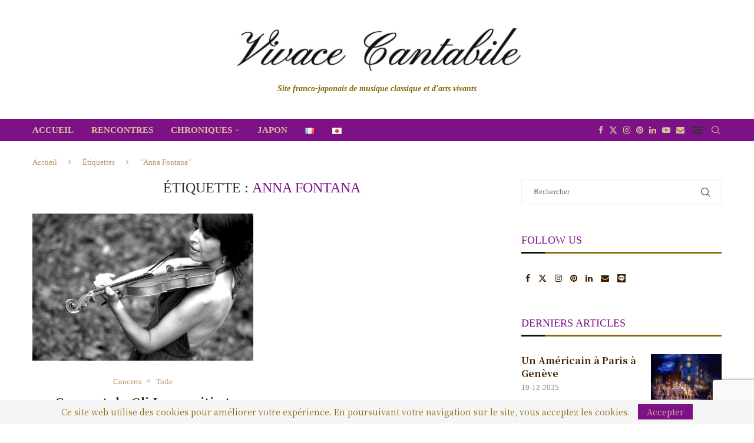

--- FILE ---
content_type: text/html; charset=utf-8
request_url: https://www.google.com/recaptcha/api2/anchor?ar=1&k=6LceakcaAAAAAMx-UETZf1u5QjGxv48iE_9i9yCi&co=aHR0cHM6Ly92aXZhY2UtY2FudGFiaWxlLmNvbTo0NDM.&hl=en&v=N67nZn4AqZkNcbeMu4prBgzg&size=invisible&anchor-ms=20000&execute-ms=30000&cb=1gvl8xesp7u6
body_size: 48513
content:
<!DOCTYPE HTML><html dir="ltr" lang="en"><head><meta http-equiv="Content-Type" content="text/html; charset=UTF-8">
<meta http-equiv="X-UA-Compatible" content="IE=edge">
<title>reCAPTCHA</title>
<style type="text/css">
/* cyrillic-ext */
@font-face {
  font-family: 'Roboto';
  font-style: normal;
  font-weight: 400;
  font-stretch: 100%;
  src: url(//fonts.gstatic.com/s/roboto/v48/KFO7CnqEu92Fr1ME7kSn66aGLdTylUAMa3GUBHMdazTgWw.woff2) format('woff2');
  unicode-range: U+0460-052F, U+1C80-1C8A, U+20B4, U+2DE0-2DFF, U+A640-A69F, U+FE2E-FE2F;
}
/* cyrillic */
@font-face {
  font-family: 'Roboto';
  font-style: normal;
  font-weight: 400;
  font-stretch: 100%;
  src: url(//fonts.gstatic.com/s/roboto/v48/KFO7CnqEu92Fr1ME7kSn66aGLdTylUAMa3iUBHMdazTgWw.woff2) format('woff2');
  unicode-range: U+0301, U+0400-045F, U+0490-0491, U+04B0-04B1, U+2116;
}
/* greek-ext */
@font-face {
  font-family: 'Roboto';
  font-style: normal;
  font-weight: 400;
  font-stretch: 100%;
  src: url(//fonts.gstatic.com/s/roboto/v48/KFO7CnqEu92Fr1ME7kSn66aGLdTylUAMa3CUBHMdazTgWw.woff2) format('woff2');
  unicode-range: U+1F00-1FFF;
}
/* greek */
@font-face {
  font-family: 'Roboto';
  font-style: normal;
  font-weight: 400;
  font-stretch: 100%;
  src: url(//fonts.gstatic.com/s/roboto/v48/KFO7CnqEu92Fr1ME7kSn66aGLdTylUAMa3-UBHMdazTgWw.woff2) format('woff2');
  unicode-range: U+0370-0377, U+037A-037F, U+0384-038A, U+038C, U+038E-03A1, U+03A3-03FF;
}
/* math */
@font-face {
  font-family: 'Roboto';
  font-style: normal;
  font-weight: 400;
  font-stretch: 100%;
  src: url(//fonts.gstatic.com/s/roboto/v48/KFO7CnqEu92Fr1ME7kSn66aGLdTylUAMawCUBHMdazTgWw.woff2) format('woff2');
  unicode-range: U+0302-0303, U+0305, U+0307-0308, U+0310, U+0312, U+0315, U+031A, U+0326-0327, U+032C, U+032F-0330, U+0332-0333, U+0338, U+033A, U+0346, U+034D, U+0391-03A1, U+03A3-03A9, U+03B1-03C9, U+03D1, U+03D5-03D6, U+03F0-03F1, U+03F4-03F5, U+2016-2017, U+2034-2038, U+203C, U+2040, U+2043, U+2047, U+2050, U+2057, U+205F, U+2070-2071, U+2074-208E, U+2090-209C, U+20D0-20DC, U+20E1, U+20E5-20EF, U+2100-2112, U+2114-2115, U+2117-2121, U+2123-214F, U+2190, U+2192, U+2194-21AE, U+21B0-21E5, U+21F1-21F2, U+21F4-2211, U+2213-2214, U+2216-22FF, U+2308-230B, U+2310, U+2319, U+231C-2321, U+2336-237A, U+237C, U+2395, U+239B-23B7, U+23D0, U+23DC-23E1, U+2474-2475, U+25AF, U+25B3, U+25B7, U+25BD, U+25C1, U+25CA, U+25CC, U+25FB, U+266D-266F, U+27C0-27FF, U+2900-2AFF, U+2B0E-2B11, U+2B30-2B4C, U+2BFE, U+3030, U+FF5B, U+FF5D, U+1D400-1D7FF, U+1EE00-1EEFF;
}
/* symbols */
@font-face {
  font-family: 'Roboto';
  font-style: normal;
  font-weight: 400;
  font-stretch: 100%;
  src: url(//fonts.gstatic.com/s/roboto/v48/KFO7CnqEu92Fr1ME7kSn66aGLdTylUAMaxKUBHMdazTgWw.woff2) format('woff2');
  unicode-range: U+0001-000C, U+000E-001F, U+007F-009F, U+20DD-20E0, U+20E2-20E4, U+2150-218F, U+2190, U+2192, U+2194-2199, U+21AF, U+21E6-21F0, U+21F3, U+2218-2219, U+2299, U+22C4-22C6, U+2300-243F, U+2440-244A, U+2460-24FF, U+25A0-27BF, U+2800-28FF, U+2921-2922, U+2981, U+29BF, U+29EB, U+2B00-2BFF, U+4DC0-4DFF, U+FFF9-FFFB, U+10140-1018E, U+10190-1019C, U+101A0, U+101D0-101FD, U+102E0-102FB, U+10E60-10E7E, U+1D2C0-1D2D3, U+1D2E0-1D37F, U+1F000-1F0FF, U+1F100-1F1AD, U+1F1E6-1F1FF, U+1F30D-1F30F, U+1F315, U+1F31C, U+1F31E, U+1F320-1F32C, U+1F336, U+1F378, U+1F37D, U+1F382, U+1F393-1F39F, U+1F3A7-1F3A8, U+1F3AC-1F3AF, U+1F3C2, U+1F3C4-1F3C6, U+1F3CA-1F3CE, U+1F3D4-1F3E0, U+1F3ED, U+1F3F1-1F3F3, U+1F3F5-1F3F7, U+1F408, U+1F415, U+1F41F, U+1F426, U+1F43F, U+1F441-1F442, U+1F444, U+1F446-1F449, U+1F44C-1F44E, U+1F453, U+1F46A, U+1F47D, U+1F4A3, U+1F4B0, U+1F4B3, U+1F4B9, U+1F4BB, U+1F4BF, U+1F4C8-1F4CB, U+1F4D6, U+1F4DA, U+1F4DF, U+1F4E3-1F4E6, U+1F4EA-1F4ED, U+1F4F7, U+1F4F9-1F4FB, U+1F4FD-1F4FE, U+1F503, U+1F507-1F50B, U+1F50D, U+1F512-1F513, U+1F53E-1F54A, U+1F54F-1F5FA, U+1F610, U+1F650-1F67F, U+1F687, U+1F68D, U+1F691, U+1F694, U+1F698, U+1F6AD, U+1F6B2, U+1F6B9-1F6BA, U+1F6BC, U+1F6C6-1F6CF, U+1F6D3-1F6D7, U+1F6E0-1F6EA, U+1F6F0-1F6F3, U+1F6F7-1F6FC, U+1F700-1F7FF, U+1F800-1F80B, U+1F810-1F847, U+1F850-1F859, U+1F860-1F887, U+1F890-1F8AD, U+1F8B0-1F8BB, U+1F8C0-1F8C1, U+1F900-1F90B, U+1F93B, U+1F946, U+1F984, U+1F996, U+1F9E9, U+1FA00-1FA6F, U+1FA70-1FA7C, U+1FA80-1FA89, U+1FA8F-1FAC6, U+1FACE-1FADC, U+1FADF-1FAE9, U+1FAF0-1FAF8, U+1FB00-1FBFF;
}
/* vietnamese */
@font-face {
  font-family: 'Roboto';
  font-style: normal;
  font-weight: 400;
  font-stretch: 100%;
  src: url(//fonts.gstatic.com/s/roboto/v48/KFO7CnqEu92Fr1ME7kSn66aGLdTylUAMa3OUBHMdazTgWw.woff2) format('woff2');
  unicode-range: U+0102-0103, U+0110-0111, U+0128-0129, U+0168-0169, U+01A0-01A1, U+01AF-01B0, U+0300-0301, U+0303-0304, U+0308-0309, U+0323, U+0329, U+1EA0-1EF9, U+20AB;
}
/* latin-ext */
@font-face {
  font-family: 'Roboto';
  font-style: normal;
  font-weight: 400;
  font-stretch: 100%;
  src: url(//fonts.gstatic.com/s/roboto/v48/KFO7CnqEu92Fr1ME7kSn66aGLdTylUAMa3KUBHMdazTgWw.woff2) format('woff2');
  unicode-range: U+0100-02BA, U+02BD-02C5, U+02C7-02CC, U+02CE-02D7, U+02DD-02FF, U+0304, U+0308, U+0329, U+1D00-1DBF, U+1E00-1E9F, U+1EF2-1EFF, U+2020, U+20A0-20AB, U+20AD-20C0, U+2113, U+2C60-2C7F, U+A720-A7FF;
}
/* latin */
@font-face {
  font-family: 'Roboto';
  font-style: normal;
  font-weight: 400;
  font-stretch: 100%;
  src: url(//fonts.gstatic.com/s/roboto/v48/KFO7CnqEu92Fr1ME7kSn66aGLdTylUAMa3yUBHMdazQ.woff2) format('woff2');
  unicode-range: U+0000-00FF, U+0131, U+0152-0153, U+02BB-02BC, U+02C6, U+02DA, U+02DC, U+0304, U+0308, U+0329, U+2000-206F, U+20AC, U+2122, U+2191, U+2193, U+2212, U+2215, U+FEFF, U+FFFD;
}
/* cyrillic-ext */
@font-face {
  font-family: 'Roboto';
  font-style: normal;
  font-weight: 500;
  font-stretch: 100%;
  src: url(//fonts.gstatic.com/s/roboto/v48/KFO7CnqEu92Fr1ME7kSn66aGLdTylUAMa3GUBHMdazTgWw.woff2) format('woff2');
  unicode-range: U+0460-052F, U+1C80-1C8A, U+20B4, U+2DE0-2DFF, U+A640-A69F, U+FE2E-FE2F;
}
/* cyrillic */
@font-face {
  font-family: 'Roboto';
  font-style: normal;
  font-weight: 500;
  font-stretch: 100%;
  src: url(//fonts.gstatic.com/s/roboto/v48/KFO7CnqEu92Fr1ME7kSn66aGLdTylUAMa3iUBHMdazTgWw.woff2) format('woff2');
  unicode-range: U+0301, U+0400-045F, U+0490-0491, U+04B0-04B1, U+2116;
}
/* greek-ext */
@font-face {
  font-family: 'Roboto';
  font-style: normal;
  font-weight: 500;
  font-stretch: 100%;
  src: url(//fonts.gstatic.com/s/roboto/v48/KFO7CnqEu92Fr1ME7kSn66aGLdTylUAMa3CUBHMdazTgWw.woff2) format('woff2');
  unicode-range: U+1F00-1FFF;
}
/* greek */
@font-face {
  font-family: 'Roboto';
  font-style: normal;
  font-weight: 500;
  font-stretch: 100%;
  src: url(//fonts.gstatic.com/s/roboto/v48/KFO7CnqEu92Fr1ME7kSn66aGLdTylUAMa3-UBHMdazTgWw.woff2) format('woff2');
  unicode-range: U+0370-0377, U+037A-037F, U+0384-038A, U+038C, U+038E-03A1, U+03A3-03FF;
}
/* math */
@font-face {
  font-family: 'Roboto';
  font-style: normal;
  font-weight: 500;
  font-stretch: 100%;
  src: url(//fonts.gstatic.com/s/roboto/v48/KFO7CnqEu92Fr1ME7kSn66aGLdTylUAMawCUBHMdazTgWw.woff2) format('woff2');
  unicode-range: U+0302-0303, U+0305, U+0307-0308, U+0310, U+0312, U+0315, U+031A, U+0326-0327, U+032C, U+032F-0330, U+0332-0333, U+0338, U+033A, U+0346, U+034D, U+0391-03A1, U+03A3-03A9, U+03B1-03C9, U+03D1, U+03D5-03D6, U+03F0-03F1, U+03F4-03F5, U+2016-2017, U+2034-2038, U+203C, U+2040, U+2043, U+2047, U+2050, U+2057, U+205F, U+2070-2071, U+2074-208E, U+2090-209C, U+20D0-20DC, U+20E1, U+20E5-20EF, U+2100-2112, U+2114-2115, U+2117-2121, U+2123-214F, U+2190, U+2192, U+2194-21AE, U+21B0-21E5, U+21F1-21F2, U+21F4-2211, U+2213-2214, U+2216-22FF, U+2308-230B, U+2310, U+2319, U+231C-2321, U+2336-237A, U+237C, U+2395, U+239B-23B7, U+23D0, U+23DC-23E1, U+2474-2475, U+25AF, U+25B3, U+25B7, U+25BD, U+25C1, U+25CA, U+25CC, U+25FB, U+266D-266F, U+27C0-27FF, U+2900-2AFF, U+2B0E-2B11, U+2B30-2B4C, U+2BFE, U+3030, U+FF5B, U+FF5D, U+1D400-1D7FF, U+1EE00-1EEFF;
}
/* symbols */
@font-face {
  font-family: 'Roboto';
  font-style: normal;
  font-weight: 500;
  font-stretch: 100%;
  src: url(//fonts.gstatic.com/s/roboto/v48/KFO7CnqEu92Fr1ME7kSn66aGLdTylUAMaxKUBHMdazTgWw.woff2) format('woff2');
  unicode-range: U+0001-000C, U+000E-001F, U+007F-009F, U+20DD-20E0, U+20E2-20E4, U+2150-218F, U+2190, U+2192, U+2194-2199, U+21AF, U+21E6-21F0, U+21F3, U+2218-2219, U+2299, U+22C4-22C6, U+2300-243F, U+2440-244A, U+2460-24FF, U+25A0-27BF, U+2800-28FF, U+2921-2922, U+2981, U+29BF, U+29EB, U+2B00-2BFF, U+4DC0-4DFF, U+FFF9-FFFB, U+10140-1018E, U+10190-1019C, U+101A0, U+101D0-101FD, U+102E0-102FB, U+10E60-10E7E, U+1D2C0-1D2D3, U+1D2E0-1D37F, U+1F000-1F0FF, U+1F100-1F1AD, U+1F1E6-1F1FF, U+1F30D-1F30F, U+1F315, U+1F31C, U+1F31E, U+1F320-1F32C, U+1F336, U+1F378, U+1F37D, U+1F382, U+1F393-1F39F, U+1F3A7-1F3A8, U+1F3AC-1F3AF, U+1F3C2, U+1F3C4-1F3C6, U+1F3CA-1F3CE, U+1F3D4-1F3E0, U+1F3ED, U+1F3F1-1F3F3, U+1F3F5-1F3F7, U+1F408, U+1F415, U+1F41F, U+1F426, U+1F43F, U+1F441-1F442, U+1F444, U+1F446-1F449, U+1F44C-1F44E, U+1F453, U+1F46A, U+1F47D, U+1F4A3, U+1F4B0, U+1F4B3, U+1F4B9, U+1F4BB, U+1F4BF, U+1F4C8-1F4CB, U+1F4D6, U+1F4DA, U+1F4DF, U+1F4E3-1F4E6, U+1F4EA-1F4ED, U+1F4F7, U+1F4F9-1F4FB, U+1F4FD-1F4FE, U+1F503, U+1F507-1F50B, U+1F50D, U+1F512-1F513, U+1F53E-1F54A, U+1F54F-1F5FA, U+1F610, U+1F650-1F67F, U+1F687, U+1F68D, U+1F691, U+1F694, U+1F698, U+1F6AD, U+1F6B2, U+1F6B9-1F6BA, U+1F6BC, U+1F6C6-1F6CF, U+1F6D3-1F6D7, U+1F6E0-1F6EA, U+1F6F0-1F6F3, U+1F6F7-1F6FC, U+1F700-1F7FF, U+1F800-1F80B, U+1F810-1F847, U+1F850-1F859, U+1F860-1F887, U+1F890-1F8AD, U+1F8B0-1F8BB, U+1F8C0-1F8C1, U+1F900-1F90B, U+1F93B, U+1F946, U+1F984, U+1F996, U+1F9E9, U+1FA00-1FA6F, U+1FA70-1FA7C, U+1FA80-1FA89, U+1FA8F-1FAC6, U+1FACE-1FADC, U+1FADF-1FAE9, U+1FAF0-1FAF8, U+1FB00-1FBFF;
}
/* vietnamese */
@font-face {
  font-family: 'Roboto';
  font-style: normal;
  font-weight: 500;
  font-stretch: 100%;
  src: url(//fonts.gstatic.com/s/roboto/v48/KFO7CnqEu92Fr1ME7kSn66aGLdTylUAMa3OUBHMdazTgWw.woff2) format('woff2');
  unicode-range: U+0102-0103, U+0110-0111, U+0128-0129, U+0168-0169, U+01A0-01A1, U+01AF-01B0, U+0300-0301, U+0303-0304, U+0308-0309, U+0323, U+0329, U+1EA0-1EF9, U+20AB;
}
/* latin-ext */
@font-face {
  font-family: 'Roboto';
  font-style: normal;
  font-weight: 500;
  font-stretch: 100%;
  src: url(//fonts.gstatic.com/s/roboto/v48/KFO7CnqEu92Fr1ME7kSn66aGLdTylUAMa3KUBHMdazTgWw.woff2) format('woff2');
  unicode-range: U+0100-02BA, U+02BD-02C5, U+02C7-02CC, U+02CE-02D7, U+02DD-02FF, U+0304, U+0308, U+0329, U+1D00-1DBF, U+1E00-1E9F, U+1EF2-1EFF, U+2020, U+20A0-20AB, U+20AD-20C0, U+2113, U+2C60-2C7F, U+A720-A7FF;
}
/* latin */
@font-face {
  font-family: 'Roboto';
  font-style: normal;
  font-weight: 500;
  font-stretch: 100%;
  src: url(//fonts.gstatic.com/s/roboto/v48/KFO7CnqEu92Fr1ME7kSn66aGLdTylUAMa3yUBHMdazQ.woff2) format('woff2');
  unicode-range: U+0000-00FF, U+0131, U+0152-0153, U+02BB-02BC, U+02C6, U+02DA, U+02DC, U+0304, U+0308, U+0329, U+2000-206F, U+20AC, U+2122, U+2191, U+2193, U+2212, U+2215, U+FEFF, U+FFFD;
}
/* cyrillic-ext */
@font-face {
  font-family: 'Roboto';
  font-style: normal;
  font-weight: 900;
  font-stretch: 100%;
  src: url(//fonts.gstatic.com/s/roboto/v48/KFO7CnqEu92Fr1ME7kSn66aGLdTylUAMa3GUBHMdazTgWw.woff2) format('woff2');
  unicode-range: U+0460-052F, U+1C80-1C8A, U+20B4, U+2DE0-2DFF, U+A640-A69F, U+FE2E-FE2F;
}
/* cyrillic */
@font-face {
  font-family: 'Roboto';
  font-style: normal;
  font-weight: 900;
  font-stretch: 100%;
  src: url(//fonts.gstatic.com/s/roboto/v48/KFO7CnqEu92Fr1ME7kSn66aGLdTylUAMa3iUBHMdazTgWw.woff2) format('woff2');
  unicode-range: U+0301, U+0400-045F, U+0490-0491, U+04B0-04B1, U+2116;
}
/* greek-ext */
@font-face {
  font-family: 'Roboto';
  font-style: normal;
  font-weight: 900;
  font-stretch: 100%;
  src: url(//fonts.gstatic.com/s/roboto/v48/KFO7CnqEu92Fr1ME7kSn66aGLdTylUAMa3CUBHMdazTgWw.woff2) format('woff2');
  unicode-range: U+1F00-1FFF;
}
/* greek */
@font-face {
  font-family: 'Roboto';
  font-style: normal;
  font-weight: 900;
  font-stretch: 100%;
  src: url(//fonts.gstatic.com/s/roboto/v48/KFO7CnqEu92Fr1ME7kSn66aGLdTylUAMa3-UBHMdazTgWw.woff2) format('woff2');
  unicode-range: U+0370-0377, U+037A-037F, U+0384-038A, U+038C, U+038E-03A1, U+03A3-03FF;
}
/* math */
@font-face {
  font-family: 'Roboto';
  font-style: normal;
  font-weight: 900;
  font-stretch: 100%;
  src: url(//fonts.gstatic.com/s/roboto/v48/KFO7CnqEu92Fr1ME7kSn66aGLdTylUAMawCUBHMdazTgWw.woff2) format('woff2');
  unicode-range: U+0302-0303, U+0305, U+0307-0308, U+0310, U+0312, U+0315, U+031A, U+0326-0327, U+032C, U+032F-0330, U+0332-0333, U+0338, U+033A, U+0346, U+034D, U+0391-03A1, U+03A3-03A9, U+03B1-03C9, U+03D1, U+03D5-03D6, U+03F0-03F1, U+03F4-03F5, U+2016-2017, U+2034-2038, U+203C, U+2040, U+2043, U+2047, U+2050, U+2057, U+205F, U+2070-2071, U+2074-208E, U+2090-209C, U+20D0-20DC, U+20E1, U+20E5-20EF, U+2100-2112, U+2114-2115, U+2117-2121, U+2123-214F, U+2190, U+2192, U+2194-21AE, U+21B0-21E5, U+21F1-21F2, U+21F4-2211, U+2213-2214, U+2216-22FF, U+2308-230B, U+2310, U+2319, U+231C-2321, U+2336-237A, U+237C, U+2395, U+239B-23B7, U+23D0, U+23DC-23E1, U+2474-2475, U+25AF, U+25B3, U+25B7, U+25BD, U+25C1, U+25CA, U+25CC, U+25FB, U+266D-266F, U+27C0-27FF, U+2900-2AFF, U+2B0E-2B11, U+2B30-2B4C, U+2BFE, U+3030, U+FF5B, U+FF5D, U+1D400-1D7FF, U+1EE00-1EEFF;
}
/* symbols */
@font-face {
  font-family: 'Roboto';
  font-style: normal;
  font-weight: 900;
  font-stretch: 100%;
  src: url(//fonts.gstatic.com/s/roboto/v48/KFO7CnqEu92Fr1ME7kSn66aGLdTylUAMaxKUBHMdazTgWw.woff2) format('woff2');
  unicode-range: U+0001-000C, U+000E-001F, U+007F-009F, U+20DD-20E0, U+20E2-20E4, U+2150-218F, U+2190, U+2192, U+2194-2199, U+21AF, U+21E6-21F0, U+21F3, U+2218-2219, U+2299, U+22C4-22C6, U+2300-243F, U+2440-244A, U+2460-24FF, U+25A0-27BF, U+2800-28FF, U+2921-2922, U+2981, U+29BF, U+29EB, U+2B00-2BFF, U+4DC0-4DFF, U+FFF9-FFFB, U+10140-1018E, U+10190-1019C, U+101A0, U+101D0-101FD, U+102E0-102FB, U+10E60-10E7E, U+1D2C0-1D2D3, U+1D2E0-1D37F, U+1F000-1F0FF, U+1F100-1F1AD, U+1F1E6-1F1FF, U+1F30D-1F30F, U+1F315, U+1F31C, U+1F31E, U+1F320-1F32C, U+1F336, U+1F378, U+1F37D, U+1F382, U+1F393-1F39F, U+1F3A7-1F3A8, U+1F3AC-1F3AF, U+1F3C2, U+1F3C4-1F3C6, U+1F3CA-1F3CE, U+1F3D4-1F3E0, U+1F3ED, U+1F3F1-1F3F3, U+1F3F5-1F3F7, U+1F408, U+1F415, U+1F41F, U+1F426, U+1F43F, U+1F441-1F442, U+1F444, U+1F446-1F449, U+1F44C-1F44E, U+1F453, U+1F46A, U+1F47D, U+1F4A3, U+1F4B0, U+1F4B3, U+1F4B9, U+1F4BB, U+1F4BF, U+1F4C8-1F4CB, U+1F4D6, U+1F4DA, U+1F4DF, U+1F4E3-1F4E6, U+1F4EA-1F4ED, U+1F4F7, U+1F4F9-1F4FB, U+1F4FD-1F4FE, U+1F503, U+1F507-1F50B, U+1F50D, U+1F512-1F513, U+1F53E-1F54A, U+1F54F-1F5FA, U+1F610, U+1F650-1F67F, U+1F687, U+1F68D, U+1F691, U+1F694, U+1F698, U+1F6AD, U+1F6B2, U+1F6B9-1F6BA, U+1F6BC, U+1F6C6-1F6CF, U+1F6D3-1F6D7, U+1F6E0-1F6EA, U+1F6F0-1F6F3, U+1F6F7-1F6FC, U+1F700-1F7FF, U+1F800-1F80B, U+1F810-1F847, U+1F850-1F859, U+1F860-1F887, U+1F890-1F8AD, U+1F8B0-1F8BB, U+1F8C0-1F8C1, U+1F900-1F90B, U+1F93B, U+1F946, U+1F984, U+1F996, U+1F9E9, U+1FA00-1FA6F, U+1FA70-1FA7C, U+1FA80-1FA89, U+1FA8F-1FAC6, U+1FACE-1FADC, U+1FADF-1FAE9, U+1FAF0-1FAF8, U+1FB00-1FBFF;
}
/* vietnamese */
@font-face {
  font-family: 'Roboto';
  font-style: normal;
  font-weight: 900;
  font-stretch: 100%;
  src: url(//fonts.gstatic.com/s/roboto/v48/KFO7CnqEu92Fr1ME7kSn66aGLdTylUAMa3OUBHMdazTgWw.woff2) format('woff2');
  unicode-range: U+0102-0103, U+0110-0111, U+0128-0129, U+0168-0169, U+01A0-01A1, U+01AF-01B0, U+0300-0301, U+0303-0304, U+0308-0309, U+0323, U+0329, U+1EA0-1EF9, U+20AB;
}
/* latin-ext */
@font-face {
  font-family: 'Roboto';
  font-style: normal;
  font-weight: 900;
  font-stretch: 100%;
  src: url(//fonts.gstatic.com/s/roboto/v48/KFO7CnqEu92Fr1ME7kSn66aGLdTylUAMa3KUBHMdazTgWw.woff2) format('woff2');
  unicode-range: U+0100-02BA, U+02BD-02C5, U+02C7-02CC, U+02CE-02D7, U+02DD-02FF, U+0304, U+0308, U+0329, U+1D00-1DBF, U+1E00-1E9F, U+1EF2-1EFF, U+2020, U+20A0-20AB, U+20AD-20C0, U+2113, U+2C60-2C7F, U+A720-A7FF;
}
/* latin */
@font-face {
  font-family: 'Roboto';
  font-style: normal;
  font-weight: 900;
  font-stretch: 100%;
  src: url(//fonts.gstatic.com/s/roboto/v48/KFO7CnqEu92Fr1ME7kSn66aGLdTylUAMa3yUBHMdazQ.woff2) format('woff2');
  unicode-range: U+0000-00FF, U+0131, U+0152-0153, U+02BB-02BC, U+02C6, U+02DA, U+02DC, U+0304, U+0308, U+0329, U+2000-206F, U+20AC, U+2122, U+2191, U+2193, U+2212, U+2215, U+FEFF, U+FFFD;
}

</style>
<link rel="stylesheet" type="text/css" href="https://www.gstatic.com/recaptcha/releases/N67nZn4AqZkNcbeMu4prBgzg/styles__ltr.css">
<script nonce="EVySw5v10XOGSpsB1YdwJw" type="text/javascript">window['__recaptcha_api'] = 'https://www.google.com/recaptcha/api2/';</script>
<script type="text/javascript" src="https://www.gstatic.com/recaptcha/releases/N67nZn4AqZkNcbeMu4prBgzg/recaptcha__en.js" nonce="EVySw5v10XOGSpsB1YdwJw">
      
    </script></head>
<body><div id="rc-anchor-alert" class="rc-anchor-alert"></div>
<input type="hidden" id="recaptcha-token" value="[base64]">
<script type="text/javascript" nonce="EVySw5v10XOGSpsB1YdwJw">
      recaptcha.anchor.Main.init("[\x22ainput\x22,[\x22bgdata\x22,\x22\x22,\[base64]/[base64]/[base64]/[base64]/[base64]/[base64]/KGcoTywyNTMsTy5PKSxVRyhPLEMpKTpnKE8sMjUzLEMpLE8pKSxsKSksTykpfSxieT1mdW5jdGlvbihDLE8sdSxsKXtmb3IobD0odT1SKEMpLDApO08+MDtPLS0pbD1sPDw4fFooQyk7ZyhDLHUsbCl9LFVHPWZ1bmN0aW9uKEMsTyl7Qy5pLmxlbmd0aD4xMDQ/[base64]/[base64]/[base64]/[base64]/[base64]/[base64]/[base64]\\u003d\x22,\[base64]\x22,\x22wrVvei0ow4wuw4zDlMOuC8Obw7rCgBDDg2EiWlHDnMKUNDtiw4XCrTfCqcKPwoQBQQvDmMO8C0nCr8O1JnQ/fcK8S8Oiw6ByRUzDpMOMw7DDpSbClsOlfsKIYsKxYMOwQhM9BsKrwqrDr1sVwqkICm7DswrDvz/[base64]/Dh8OUwo7Cl8KqwqHDjcOvV8KPwqoDUMKpw4MZwqfChwAvwpRmw4rDizLDohQVB8OEAsOwTylcwp0aaMK/KMO5eSFlFn7DrjnDlkTCoAHDo8OsYMOWwo3DqjBWwpMtfcKiEQfCm8Okw4RQaH9xw7Igw4ZcYMO8wosIIkvDhyQ2wqVvwrQ0a2Epw6nDqMOcR3/[base64]/DgsOxHsKPOMO8w4/[base64]/Dq8K1wrpyw6d/w4cqw7Q6Ow/CrBfDmVMjw5HCuyBCC8OOwpEgwp5tGMKbw6zCmMOyPsK9woXDqA3Cmh3CjDbDlsKYASUuwp1hWXI8wpTDono8GBvCk8K9K8KXNUfDvMOER8OWaMKmQ2rDvCXCrMOfd0smWcOAc8KRwpTDoX/Ds2Y3wqrDhMO6bcOhw53CvlnDicODw67Dq8OHC8OYwpDDkiVjw6tqAMKDw7DDgVJEW1/[base64]/CrcK0w6/DqEltURB+w6hrBEAFRHXDk8K3woNAfV9+VXENwojCvnfDjUPDtj7CvBHCsMKRHjAIw7LDvzVsw4nCo8OwJA3DqcOiWsKUwopPasK8w5p7KC3CsGnDglTDtm9xwohUw6QLUcKfw5cIwptiCQtgw4vCgx/DuXYcw4hcfBnCtcK2cHQFw6M2e8O8dMOMwrvDr8KdVUtJwpofwrg/LMOYw5YbHsKTw659TcKNwrNpacOSwrJ/CcKgGsKAPcO5I8OlQcOaCQfCgsKew4pnwobDkhPCpHjCksKJwq8MQ3xyD0XCucKXwqLDqB7Dk8KxPMKeHg4dRMKZwr0AH8O7w40nQsOtw4Yfc8OZOMOew74JL8K5KcOpwqDCrSgvw408dzrDv0nCkMOewrnDokJYBDLDusORwqYBw4jCk8OLw5zCuH/ClDtuGVsMDsOAwoJXYsOPw7rCssKdOcKDA8KNw7F/wpnDvgXCmMO2cygmIBbCr8KrVsOcw7fDpMKqb1HCvB/DpBlkw5LDksKvw74BwpPDjlzDpVzCgwdXTScsL8KvDcO6RMOLwqIFwo4kJk7DlE8ww7FXIkHDrMOFwqNfYMKLwpIaf2sUwpxyw6IvEsOff0fCm3YYKMKUIQoRN8K7wogrwobDssOcD3PDviDCjk/Do8K4N1jCn8OSwrXCp1zCrcOswobDkTRYw4TDmsOrFQV+wp4ew7wdISDDpXp/[base64]/Ds8OHZl1LBMKGwrTCnMK4w6zDuMOqwrPDicOBw4vCk3h9T8KcwrMNVwknw4LDoizDjcOYw43DvMOLRMOowpHCvMO5wq/CggJ4wqkxdcONwoN4wrZlw77DucOnCGnCp0vDjXVHw4FXS8OPwpDDu8K4VsONw6jCusKxw5tkFi/DrsK8wqjCt8OTan7Dpl8swrnDoC0Hw6zCiX/Ci29XZkJiXsOMYgdlVH/DoGHCqMOhwqnCiMObVFzClEHCjgw/VzHDlsOSw6prw590wphMwoRTRTPCjFfDsMOQYMOSPMOucRUPwqLCilEkw6jCrHvCgMOCFcOnZQzCs8Ojwq/ClMKqw7QBw5PCosOuwqDCkFRfwq96GXnDkcKSw43Cv8KHcwIhNz0+wq8hfMKnw5JMCcO/wp/Dg8OXwpjDjsKMw5tpw7rCpcO2w7hWw6hFwrTCqzAQecO+ZENEwp/DvcOUwp5Xw4Qfw5TDpToCacO+D8KYHRw9SVsrPX0TdifCjCHDnSTCoMKmwrkCw5vDuMK7W3A/aDxBwrFXIcO/woPDucOiwp5dfsKVw6gCU8OmwqU4UMOTP1rChMKMXSHCtcO7aXAlD8Odw4tqdA9YL3/CtMOPQ0lVCT3CnERow57CrA1owqzCnhfDoCZdw5zCscO6fznDh8OpZsKCw59LeMOswpdZw4ZNwrfChcOCwoYKOQzDusOmNW9DwpLCsAdiNcOmOD7DqXETYx3DusKiZ3jCk8OYw6Z7wqrCu8KeBMO/fHLDoMKKfy97BgA6ecOvYWUJw4ojDcOsw63DlE9AMDHDrw/CpTwwecKSwoZ5fXE3YSnCisK5w6ofKsKqJ8OpZQZTw5tYwqvCuTvCocKGw4XDtcKyw7PDvhwSwp/CnEtuwqPDrMKYQsKNw5bCtsKcexLDtsKkV8OzCMKtw5cvP8OgeHDDlsKHEw/DnsO9wqrChsOlNMKow6XDjl7CncOnUcKYwqQhKS3DgMOCFMOhwrNnwqtEw6wrMMKFTElQwr5xwq8gNsKgw5zDoUMDOMOSbyxZwrXDhMOowrJGw64Zw7ITwrHCtsK6acOUT8OOwpB8w7rCrlbCnMKCGyIvE8ORBcKRDWELbD7CmsO+TMO/[base64]/CmcK4wqbDvMOAwoHCtMKEfcORAMOzXsOew75Qwpdtw7drw7LCjsObw6gjZsOsYVDCpynClibCqcKuwrfChSrCnMK3bmhrYi3DpW/Dj8OzGsKYSn3CuMOhX3Mzb8Ofe0HCosOpPsODw4tKYGE9w6XDhMKHwobDlgUbwq/DrsKYFcK+OsOnXBrDt25nVCvDgWvCjSTDmSwNwrtqOsO9w6JaE8OtcsK1BMOdwrFKOjXDnMKZw4BOa8O0wqp5wrnCvj1Yw5/DrRdHIX1dFFzCj8K/wrVuwqbDqMOYw5l/w4nDp1Etw5cXccKDesOsRcKTwonCn8K4JUfCg088woI3wr8XwpsVwpp2HcO6w7/CjRQvMMOtI0TDlcK0MznDlUlndWzDlSzDh2jDuMKEwp5AwoJKFi/DnCZSwobDncKBw4dNWMKoJzLDtDzDjcOdw6IZNsOtw7FrVMOEw6zCocKyw43DmcKwwp9wwpA0HcO/wrwPwrHCrDpcEcO7w4XCuQp2wr/Cq8OhODAZwrxEwpDDosKOwp0dfMKlw68Mw7nDp8OADsODPMOfw547ODTCncOuw594KznDu0vClnoYwp/DtRUqwrXCjcKwaMKHAGAvw4DCsMOwA0nDocKIGUnDtVPDsArDoCsof8OXRsKZesOlwpR8w41Kw6HDssOKwpPDoi/[base64]/IMOFX8OLwpQpwpzDtsOxwq/Djz7DlAXDrDPChg/CnMOeREbDrcO0w6tETWrDriLCrWbDsTfDrUcnw73Cu8KlIF5Fwocaw7bCksOVwrNmUMKoTcKgwpkAwoVjBcKYw4fCr8KpwoNTUMKocUvCg2zDvcKYZw/CiT5GXMOOwqcZw7zCvMKlAgrCtyUoGsKJN8K6FA4nw74pQ8OvOcOEFMOqwqFrwr16R8OQw7kqKhJ/wop2QMKZwrdGw7xrw4XCpV9NK8Ohwqs7w6ZLw4rCgcOxwrLCuMO1UMKaXEUBw61/aMKmwqzCtznClcKswpnCocKYDQbCmTvCpMKuZMOeKEkHBWk7w73DhMOfw5IXwq9bwqsWw5xVf3xlIDRdwp3DoTZyKsOAw73CoMKWWXjDmcKsaxUxwrJxBMOvwrLDt8OHw7NRA0MRwqtwecOoMDTDhcKGwrsrw4nDi8OsJMK7DsOPU8OLDMKbw77DpsK/[base64]/DnsKow5EKG8Ovwr7CgFpqAMOAwp/DmsKcw57DqlwGVsK7BcKgwqQ6I2QIw4dZwpjCkcKpwrw0fg/Cr1rDhMKqw7dVwo0BwpTCjgULHsOVO0hIw4XDhwnDusObw7URwp3CgMKyCnlzXMORwo3DgMK/YcOFw5NlwpoBw7hAN8OIw6zCgcOfw5PCl8Ogwr02OsOjMUDCtgpzw7saw4NII8KiCzlnPhbCrcOTZ1BSWkdBwqkfwqzCqzfCukJbwq0yEcOuRsOmwrtoTcO6Mm0cwqPCtsK+c8K/wofDmXt8M8Kvw7bCiMOSXjTDnsOeBMOZw7rDvMOtJMOGesOXwpnDnV0aw5E4wpHDnmcDfsKSUCRMw4vCrDHChcO/e8OzYcOxw5fDmcO/SsK2wqnDpMOuwpMdUk1Ww5zCusOtwrdvcMOdKsKbwq0EJ8KXwp1OwrnCm8OmTMKOw7/[base64]/DiWHCqsOyw49TciDCl3/Cq8OIw54aw5nDmX/[base64]/w7TDisKoSMOEw7YzJVVywq/CgcOaJz5XCcOiU8OLG03CjMOKwrdeN8OjMDwmw6TCuMOUZcKEw4TCv2XCnktsYg4gZHbDjsOcwrnCvmFDP8ODMcOOw6jDt8OQNsOVw5MtOcOUwqw4woZowqzCosK6EcKkwpfDgcKoAcOFw43Dn8Obw5rDtm7Cryd4w6pvKMKGwqjCu8KOYsKbwpnDpcOmITE+w6/[base64]/Coi1Lw704EsOYw4NmA2vCnxZiR8Ouw4jDsMOaw7/Ds11/wqU/PBrDmBfCkkTCnMOJbCkYw5LDvcKjw6nDicKLwrXCsMK2GDjCnsOQw5nDmidWwovDkDvCjMOce8Klw6HCh8KMf2zDuU/[base64]/ColvDiUkLbMKKLzXCpcOgcHZ/[base64]/CoBM4XcOpKBhlIMOQw5oPw4gOw6vCocOSLx8hw683aMOIwrlPw7rCtkzCpn3Cq2ItwoTCgWJSw4dSLk7Cvk7CqsOfPcKYZG8jJMKJX8OhG2vDhjLCqcKVVhjDssObworCiA8vRMOARcOjwrMtVMOyw5/CuxV1w6LCu8ODMh/DuA3DvcKrw7XDiTjDpGAOdsK8Pg7DnV7Ch8KJwodffcObdBslHMKHw5TClzfDm8KTN8OZwq3DlcKgwp0BfhHCqwbDlXARw6x9woDDk8K+w4/CkMKcw7fDlg5XUsKUIRciah/DtForwpHCpmbComvDmMOlwrZIwpoODMKkJ8OPBsKgwqp8WgDCjcO2w5tTG8OmYz7CvsK6worDj8OrWzLCvSYcTMO6w6DCv3PCm3TDgBnCqsKFZMOgw4UlLcOGd1MCb8O0w6bDl8OfwrNAblTChsOCw7DCs2DDqAHDoGc+fcOcd8OZwoLCksKSwpjDug/DucKbAcKGDVrDncK4w5VRTUDDrwPDtMKxTgx6w65Vw6lLw6ttw6nCp8OWecOuw4vDnsOYUx4Zwrkgw5k1MsOIQ19iwpdKwpvCtcOIWCBYLMOBwpHCosODwpbCrDsLP8OGJ8KvXDE/cULCgmtFw5bDs8O1w6TCmcK6w6fDiMOqwpY0wpbCsw8swqB8NhZSXMO7w4vDgCrCsDrCsGtLwqrCjsO3IVXCuAJHdkzDsmHCuFQcwqFFw5jCh8Ktw7/DsBfDuMOZw7HCqcOgwoERB8OePMOoTydbHkcvGMKVw4pgwp5SwpkMw6Fsw5wjw7x2wq/DrsO+XA1ywoUxPwLDssOEAsK2w5HDrMOhAcOeSHjDpC7DkcKfaRnCtsKCwpXCj8Obf8OnfMOJPMK7f0fDlMOYT0wzwoNKbsO6w6oqw5nDt8KDFwYGwp87TsKjd8K9DhrDgG/Do8OzLsOZUsO6R8KiQlliw5EowpkPw55EYMOtwqjCuV/DusORw53Ct8Kew5HCm8Kkw4nCtcOjw63DoDVvXFtNasK8wr48ZHrCoTvDuArCu8KeDsKCw4F9IMK0SMK1DsKYamoxCcOVDU5vCBvCmxbDqTxqNsOqw6TDrsOrw4kTH3rDgWc5wqDDtjjCtX5/wovDtsKKTzrDrmvCiMOeKnHDtknCssOjEsO6XcKWw73CuMKGwq0bw5zChcOzUg/CmT7CjWfCsFFJw5XDlGgpS2ovKcOrfsKRw7nDocKbEMOuwo8eJ8OewrnCg8K4w4nDp8OjwqnCqjfDnw/DqXI8JU7DvGjCnA7Ck8KmKcK2SxE5BSHCssOuH0vDqcOuw5PDmsOaORw+w6TDkAbDg8O/w7ZFw6ZpAMKRIcOidsK/PCnDvGbCvMOsZVNLw6lrwo93wobDgnskbkMtMcOdw5dvXCzCu8KyUsKbCcKxw5Ucw4jDvibDmRvCoX3Cg8OWI8K7WnJLFG9de8KCS8O2H8OmZE8Tw4PDtUHCuMOvAcOWwpPCn8KwwrJIasKTwqXCkzXCqsKTwoHClQhrwrl1w5rCg8KHw5/CumLDrR8KwqnCjcKAw4AewrXDszdUwpDCqXUDGsOCNMOPw6tfw7ROw77CvsOVACt3w55yw4/CiE7DmU/Dq0PDkUwlw4ZwQsKCWW3DqAkdP1oyWsKGwrrCmw8vw6/DmMO5w7TDoB9eJ307w6TDsGTDkVwtLgFYEcKjwplHbcOUw6HCh1gAFsKTw6jCj8KTfcOhPsOjwodYS8OmAQtrVMKxw57DnMKaw7Jjw70fGkPCvCbDvcKVw57DrsO4JjJffiAjSVLDj2/CrD/DjigGwo/CrkXCpybDmsK2w40Ew4kMaTweZcONwq7Dqwkdw5DCkT59w6nCjW8awoZVw71AwqoGwrDCn8KZO8K6wp1CR2Nvw5HCnm/CocK3EUJPwpfCoTk5B8KZPycnRyxsGMOswpbDkcKgRsKAwrvDoxHDjgPCpTMqw5LCswHCmjLDj8OrVFAOwpDDowfDtyLCqcKsUDkkeMK1w5JuFxPDtMKAw6jCmcKefcKzw4METiZjVgLCpn/CucO8K8OMaUzDojFfdsKqw49yw4Jhw7nCtcOPwrnDncKUWMOkPQ/CpsOMw4rClgZ5wp0OZMKRw7xfcsOzHHrDlHbDoRghIMOmKnTDmsKKwpLCjwvDpDrCicKEaUxdwr/CsCPCh17ChXpYHcKJSsOaH0XDtcKkwoPDocK5d0jDgnIaD8KWJcOtwqUhwq7DhsOmb8Ogw6rCrQXChC3CrGg3fMKofj0Iw7rDhjFqH8Kgw6TCjVfDmxk4wqxcwpg7AW/CqU3DpkjCvQrDlUXDhzzCq8Oqwoccw6hZw5PCrWNdwoZawrvCukzDu8Kdw5HDk8OZYMOpwoZhIzdLwp7ClMO1w6Qxw6PCksKQLirDohbDiEjCg8KkasONw441w4BUwqIvw5AEw5www4HDuMK3asOXwpLDhcKfacKfYcKeG8KeJsOCw5XCtVoUw4ULwrU8wqvCk3/DrWnDignDmzbDiV3CoTwmIGcpwrvDvjTDpMKIUis+Bh3DtMKXQznCtjDDmxfCiMK4w4TDrsKZcGbDjxodwq47w4t+wqx8w71KQsKVUGp2G1nDvsKkw7NJw6ksB8O5wrFow73Dil/[base64]/wpzDusONwqXCvMKbwp/CpsKpOMO7wqUBwrJ+wqdSw53Cui8Iw6bCuQHDvGDDrRRLTcO2wokSw4YIUsOywojDpcODYQLCojxxSALCtcOQEcK5wofDjjnCh2UcVsKvw6xrwq5ULBkEw5zDnsKLXMOeT8KRw5x2wqzDgj/DjMKlPTXDtx7CiMOxw7prYjHDnVZbwr8Pw7I5N2fDscOOw5BmN3rCvMKMTw7DtlMUw7rCqmPCsFLDghogwrzDlxvDvV9XEGJMw7bCgTjClMK9SAxORsOhBlTCicO9w7PDtBzDmcKuUGV7wrF4wpVrDiDCigHDu8Otw4A2w6rCrDfDoRp1wp/DmgZlPmMlwpgNwrTDrMONw48Dw55OR8OxbVk2JwhSTnrCt8Kzw5AUwpcnw5bDkMOtOsKiLMKJJGHCiDLCtcOHYF5jTE4Nw5h6CETDmcK2BMOswo/CvGXCgMObwpbDj8KNw43DgyPCicKZUnnDr8K4wo7DssKVw4/DocOxGAnCvXPDisKVwpXCkcOLHcOMw57Ds09OIh1ER8OpdhJREMO3RMOOCl5Gwr3CrMOyTMKIX0onwqHDnU8Fw50SGMKqwo/CpGoKw70PJsKUw5HCtsOqw6nCisKvLMKHbhlKUDLDtsOtw4QfwpJoE14sw6XDs0PDncKqw5nCl8OVwqfCi8Omwq4NccKtcy3CkmbDtcO3woZMG8KAZ27CkjHDmMO/w57DicOHfzvCksKTOyzCplYrfcOMwovDicOXw5cSG0xRO0nCu8Ofwrtnf8KgKlvCtMO/M0DChMOfw4RMWMKsJsKqRsKgLsKnwqlHwpXCtQEZwoZCw7vDmUh5wqLCsTkCwqfDokpGI8O5wo1QwqfDuG3CmmYxwrTClsOhw6zCvsKFw7pFR3R4R2bCqydQf8KXSFDDo8KXRgd3VcOFwog5IQQ6a8Ocw6DDvz7DmsOlSsKZVMOXIMKmw5BBOhcSenkzZAdBwp/DgX0xJB9aw4FEw7Ybwp3CiWJ3Ex9gJzjCqcKjw70FDxJGb8KQwoDDjWHDrMOmJjHDvhtfAyFgwqLCpVQtwoomOxfCpsO3wq3CpyDCmAnDoQQvw4nDmsK2w7Q+w4hkT1bCgcK4w7HDncOYZsOEJsOxwoJMw4oYKxnDkMKpwp/Ckgg2VG7CmMOKeMKGw58MwobCiU5vEsO1IMKVSkPCnG4hDW3DimLDucOhwrk2asKvcMO7w554O8KfI8Ovw4fCtGLCqcOdw6gwJsOJSCssCsOSw7rCt8ONw7/[base64]/Ct2IrwoPDkyrCul4ew4rCv0gcw51Mw7jDogvDryM9woXCi29bEGlqfFLDkyYEFcO4Sm3CpsOlGMKLwrdWKMKewqzCpsOlw6zCpTXCgU8qICQHCncsw67DuWZ2DQ7DplNWwq/Dj8KgwrdBTsO4wpvDuG4XLMKKDS3CkHPCuEATwpvDh8K5bDkaw7fDhQ3DpsKOGMKRw4c3w6UTw4wwaMO+B8KCw5PDvMKOEgN/w4rDmMKJw4dPfcOCw7/DjDDCuMO4wrkKwpfDncONwrTChcKDw6XDpsKZw7EPw5zDncOpQnYcdMOhwprDp8Ovw5c7Kzovwq5OTFjCjCHDpMOWw7bClMKuU8O7HSbDsk4AwqUNw5FYwoXCrTrDhcO/YyjDgkLDpcOgwqrDnwfDgGvCjMOrwq1iOxfCqE8/wrQAw5skw5xkDMOQFB92w7rChsOKw43CrifCkCTCvXjCo0zCkDZYX8OjLVcRJ8KvwobDoSo/[base64]/w4vDu8KiUcKcw55scFPCvGkiwpMlbzwVw64+w7XDrMK5woXDj8Kew4Ekwp5AMEzDp8KNwpDDtWHCn8O2VcKNw6TCncO3VMKUJMOcUS/CosKyS3PDvMKgOMOHdEvChsO/LcOgwolSecKhw4/[base64]/[base64]/[base64]/CnkRwwrbDl8KbwobDqnpFw6vDj8OZUcKSfj4DbT/Dg1MXS8KCwojDk3dvEWh/YwPCuVbDmA4OwowyIkLCmhrDmm0fGMOKw6LCuU3DsMOFZ15Dw75fUUpow5/ChMOLw44jwrEHw5wFwo7DkA8PUH/CjA8HQMKTXcKXwrrDuyHCsxzCuSgLVMKpwr9RAiHCmMO4wobChirClMOQw4jCi2ZwAC7DoDfDtMKSwpBCw6TClHdZwpLDpxEmw4LDtm8xNsOEWsKKJcK+wrBLw6zDosO3CmHDrQfDsm3DjFLDmx/DgmLCoFTCtMKnNsORCMKGP8OdQX7CjmFfwpXCnXALFUIAHi/DjWPDtRTCrMKfU09twr5QwpF+w57Dr8OTPhwmwq3CmsOlwqXDisKIw67CjMOTQnbCpRMoCcK/wpPDpGohwpB9NjfCtGMxw7PCnsKLZhHCosKCYsOAw7bDnDs2A8OowpHCpjBEGMOYw6QMw4gKw4nDuwrDpR84CsO5w4sKw7d8w4YSZcOLdQXDnMKpw7hLRsK1SMKnBWXDhcK4AR55w6Aew7HCpMKtBSrDjMOsHsOOZsKvPsKrRMKQa8OawrnCqVZpwoV6acOWF8K/w7xUw5BTe8OkcsKhZMOoLMKrw4kcCUvCnlrDt8OpwofDq8OwY8KgwqXCscKDw6dgd8K7IsOpw5Ahwr5Rw4dbwqZmwqzDiMO2wpvDuRx/YcKXFMKkw49mwp/CvsKGw74wdgNdw4jDiEdxAyvDhk8EC8Kgw4sswpPCoTJdwqLDrgXCh8OPw4XDvcOlwo7CjcK9w5YXRMKpBHzCrsOULcKfQ8KuwoQHw7bDrngAwpLDr3pgw7LDlXJ5IBHDmFHCjcKcwqLDrMO+w7pBDSRfw4/Cp8KxRsK6w5lgwpvCksKww5zCt8KzbcKmw7/[base64]/wqYQIDRow4U/w6tNFFzCrsKIwqoPwq1Dbx3DjcKnPMKlcAR/wp5kNkvCu8OdwobDoMOhYXXCnFnCh8O8fMKMEMKsw4LCm8KYDV8Twp7CqMKTBsKrHTXDkmHCvMOTw4c+HGvChCXCo8O0woLDvWk5YsOnw5AfwqMJwrUIQjxyPhocw57CqR9VMcOWwox5wr87wobCmsK7worCj386w4hUwrs8aBFQwqdYwqkHwqLDrg88w7rCrMK6w6R/[base64]/Dv8KvRG7Clg51V3/CnlrCpRItBB0uwpExw4rDscOCwrgOVMOvBQ1wY8ORNMKwCcKTw5ttw4pMacOdWWFswpjCkMOlwpzDvzhnXFPCiUwmD8OabjbCuQTDqFDCucOvSMO8wovDm8KLXsOpd2LCosKZwrlnw4A8Y8O3wqfDhSLCu8KJRBVfwqxCwq/CnT7DgSHCpR8MwqFGG0/Cv8OvwpDDpMKVUsKtwqnDpSzDsCYuZQTCj0gZMGojwq/Cg8O7d8Kfw5gfwqrCm3HDs8KCOWLCrMKVwpXCokx0w6Zlw7HClFXDosO3wqg/wpIkJwDDrhXDiMKAw6sVwofCgcK5wqbDlsKDNhpiw4XDgR9oBFjCocKwNsOdP8Ksw6d+bcKSH8K5wqsgNlZbPg9lwovDs3PCmV0eAcORTmHDhsKIAWbClsKUD8Opw6VZCm7ChDROLmfDnW5vwpBzwpjDvTcLw4oUFMKqXkkpBMOIw48/wo9TVCFuLcOZw6ofS8KbfcKWWsOWZBLCtsO+wrJxw5bDj8OVw6/DkMKDUWTDk8KmM8ODLsKPM3rDmSPDusOfw5zCqcKqw4ZiwqDDo8Oaw6fCoMK/W3lsJMKQwoJPw5DDn3JiY1rDskoCUcObw57DqsO2w7gsV8KSEsKBXcKmw43DvTUVcMKBw6nDlETCgMOLUC5zwqjDtxlyP8Owfh3Ct8Oiw4ZjwqkawrDDriRnw6/DksOow7zDmUhiwpbDjcORWWFDwofCtcKxUMKZwq57VmZCw7UvwpXDlHMmwqnCii5efWHDkC3CnXrDnsK1AsOawrUdWwTCsz/DnAHCph/Dh30SwrlTwrxtw5PCjwbDugDCtsOmT0vCgmnDmcKwIsOTPCgJHULDhyoSwrXCgcOnw5TCkMOIw6fDiR/CkjHDhHjDpBHDtMKiYsKFwqwIwrhCd0Fvw7PCkHFSwrtxAHw/w7wwPMKbMTvCoFBtwoYqZ8Ogc8KswrQvw7rDoMOqWsO/L8OGXHI3w7XDkcOZR1xfcMKewrIWw7vDoDfDiCXDv8Kawq4LeRcUbV8fwrNyw5oOw6lPw7dyMmQ/Yk/Cmw9gwqZNw5Eww5vCu8OXwrDCoAvCpMK4Jj/[base64]/wprDr8Orw4fDng9ubsO2aADDqMO9w70mw5nDkMK1FMKHYUTDvQzCm2low7jClsKTw6QWKm8nHMOiOE7CscKiwqfDv0lEeMOTbCXDnXR2w4zCm8KHMR3DpGh5wpbCnBzCvwdXP1bCgyItPysIMMObw4nDvGrDjsOLATkkw78/wonCoW4hGcKPEgzDuG81w5nCqX82asOkw7rClQJjfmzCtcK2EhUCfSPCgH4Nw7h7wolpIFd/w4gfDsO6b8KJPyI+NHtSwpHDpcKJSzXDvhgCFBrCnUg/[base64]/CuMOLwpJDw7DDmsKnTn/DrcKEdyLDu1g+wqspb8KqZ2ZHw79kwrlAwrTDvi3Dm1ZSw5jCscOvw7VYXcKewqPDqcK+wrvDkXXChgtzezvCi8OnXgcawqd5wrpAw6/DhRNeHsK1F2ETQWHCp8Ktwp7DsW5owrcgN0gOKxZFw7t4Jjwiw7Z8w7o6Yx5dwpvDpMKgwrDCpMKewpZDOsOFwonCvsK9HjPDtGHChsOqBsO0fMKWw5vCkMO5AlxYTE/Cjk8hDsOQQcKcbmYWU24JwqtxwqfCrMKNYzoSNMKawrPDn8ODKMO0wrzDv8KNGGbDjmxSw7MnLXttw4B9w5zDoMK8D8K8dxoqa8K5wrUZa3lIWGzDlsOJw4EKw6zDnQXDgwBGcmRewrBHwq7DtMODwoQ1woDCgT/ChsOCBcOKw5nDl8O0YzXDuDrDocOrwoEKRhEFw6A4wrlXw7XDgGXCtQErPcKaVSZIwqXCrRrCssONF8KJIsO3S8K8w7DChcK2w4FhHRVIw5XCqsOEw7nDlMOhw4hxbMKcdcO3w7BewqHDtXrCm8KZw4rDnUbDlE9nKBLDtsKUw4gow4jDn2XCk8O0d8ONN8K/[base64]/bcKDwrZzw5nClnzDi8Oiw6woCEg+w78UYEBsw6x/UsOyf23DrMKLR1HCmsKIN8KxJAfCnCLCssOdw5LCnsKMNQxew6J7wpNFDV5WO8O/HMKswqfCm8O2GXXDicOrwpgQwodzw6ZYwpzDs8Kvf8OVw57DiVDCnGHCucKQeMKCLRpIw6bDocOlw5XCjU5Awr/[base64]/CnQDDvsK7w5siXyR9w6DDoFPCscKQw7EYwobCpsK6wp/[base64]/CowHDjMOMTMKJwqvCs8KswoHDq8OZw7zDsWElDcOIeHTDvS4zwoHCunhUw7xkAFbCoTfCh1rCvsKHVcOYCcOYfMOXdF5zXXNxwppWF8OZw4/[base64]/CojXDjsKWesKbUsO6EsOFw5hdGcOyNhsSfgTDl07DncKFw6heEW7DjiBLcypiDSwfNcOQwr/CsMOuc8KzcFU/M0XCscOxRcOQAMOGwp8pW8K2woM8AcKGwrw+Lw8LG148WFpiYMKiO3vCm2HCiVYLw65aw4LCksKqLREqw55JP8KqwoXCjcKDw73CisO0w5/DqMOYPsObwqYwwpjCiErDvMKAasKLXMOlVxvDoEpOw5kNdcOMwp/DuUtdwoZCQsKlLTnDusOlw6BSwq/CmGY5w4DCuVFQw4LDtHgpwqE4w4FCK3TCksOOC8ODw6kkwoPCm8KjwqPChkXCh8KXTsKAwqrDpMKCQcOkwobCgG/[base64]/OELDvsKYBTHCqW1qw7E2a8OPwoLDoA/CjsKtwpx3w5DDsh5qwpAkw7TDiSjDgUXDgsK8w6HCpCfDh8KIwobCssObwpNGwrPDlC9+d2JgwrtEU8KiYcK3HsOiwpJcTg3Ci3PCqA3DnsKtCETDrMKmwojChCIUw4nCoMOsPgHCmWJGb8KlSibCgWI4HGRZBMOHD3o3WGHDj0/Dt2vDtMKMw5vDlcOGesOmGX7Ds8K3fBgLBMKJw4VfIDfDjyBcPMK0w5jCosOCbcKLwqXDqGLDqsOhw58cwpbDlwvDg8Oxw6gYwrQPwrHDoMK9AMK+wpR+wq3DoUPDrxg7w7vDnR/DpxXDi8O3NcOZY8ObB2ZnwoFMwqUgwonDriF7ZS4Jw69obsKZJGUIwo/Cq2UPPhfDr8O1S8OpwoVZw73Ch8OqKMOSw4/DrsKcQw/DgsKuVsOqw7nDq15nwrsPw73DocKeZ1ItwqXDrSAPw57Dt2/CrWcrYnXCusKRw7zCmx9rw7rDoMOLAmdNw4PDuwwUw6/[base64]/DnsOqBl9nE8KFwpLCgh/DqQ5hwrjCvk9ZW8K1OHrCmAbCkcKadsO4JhLDg8O+fMKWP8K/w4XDmyE2WxHDsm0swp1cwoPCqcKkbMK+R8KfCMKNw5DDscKCw4lgwrYEwqzDvWLDjEUkdGx2wpsow5fCkwhmU2wrXSJgwogId3sNA8O6woPDhwbCkx8FO8OJw6hcw4cgwonDqsO1wpE4NkbDkMKzTXDCsVkHw51mwr/[base64]/woZQwoo7wp5DcmpIBDzDhBnDiMKPwqEZw5Igw5nDjn5GPlXCj08uOcODKlhwUsKvO8KIwr/[base64]/[base64]/DicOPw6jDosK3wrYzw5/[base64]/wq8cO8OlFEh6dSbCrsKxw6HDgsKwwok5w7hbwpNiT0zDjWDCo8KGUhxMwoROWcOddMKHw7EqYMK+wq9/w7pUOm0Uw4cyw5cBWMOWdVzCrBTCsg4Yw7vCksKCw4DCmsKNw7fCjyXCi3jDscK7TMKrw4bChsKoFcKaw4bCtxQmw7c1NsKfw7I/[base64]/[base64]/DiG15csOyw47CgMORUAUywqY9w4XDmSLDvnMlwrNKc8KZD0x0wpHDqkDClSxOZ2rCsyx0F8KKP8ObwpLDt2Y+woVQZsOLw6LDscK9LcOzw57Dk8Kgw4lpw5QPa8KWwoDDlsKCNQdGNcO/[base64]/[base64]/[base64]/DnAdTwq3CjcO6JTJGQBZcwqYxw4zCoFMAScO2DzgHwrPClcOwccOtImHCj8OdNcK4wrrDqMKZI3dQJWY+w6XDvBUXwo/DscOXwoLChMKNQT7ChiksW3AZw6/DksKbai9fwrHCuMOOeEMTbMK/OBYVw7kBw7d6W8OVwr1rwpzClkXCqsOXI8KWUGINNGcjfsK2w4Mpf8O1w6Ynwr8weWsWwofDsE17wovCuRnDusOEBMKUwp92PcKoEsO3e8O0wqvDlyhuwonCp8Ktw5U0w4fDn8OSw4/[base64]/ZMOjw4hqw55qwo/[base64]/XkJjLMOCw7h5A2JDwoTDtCMcN8Knw57CvsKsHW7Dqio9Yh3CgSLDp8KmwonDrCXCisKPw7LCvW/[base64]/ChHPDhVpVw7TDqMK5WDXClCU1QwvCgsOBaMKzBFnDhDzDmMKsW8K2PsO4w6HDtkcCw4vDr8KrOzo7wprDmizDvk1zwo1HwqDDn091IFnCv2vChzgsd2fDjS/[base64]/w6zDry0pworDoHkGwooWwq/DlsOpwr7CqMKPw5LDikxWwqrChRAOKA3CtMKrw4M+PE9WEGfCrx3CoTFnwph7w6XDmn0mw4fCpiPDuibCgMO4SlvDo1jDhQZhexXCqsKlE2diw4TDlgXDqQTDvV9Jw5jDhcObwq3DhgNIw6UxY8OxL8Oww5PCqsK1WsKccMKUwpbDpsK8dsOGD8OZWMOOwr/[base64]/CicO2wrrDm8KnwqEVwph5HMOvwq0AGWQywqVlYcOww7ppw7cWWXgMw69aS1TDp8K4HCpVwovDhgDDhMKNwpHCgsK5wpzDv8KAJsOaB8Kpwrd4GB1YcznCv8KVE8OeHsKacMKlwovDoTLCvAnDtkBkSFhLDsKWCnbCnhzDvw/Du8O5dcKAC8O/woNPTHLDnMKiw6bDhsKBGMK+wrNUw5DDrl3CvAx/bHJnwpTCtsObw7PCn8KGwq0+w5FxEsKWPXjCvsK3wrgFwqnCiljCsVMlw5HDsjhYXsKYw57Csl1vwpEOMsKPw55ILgt+YQVqecK+bVMbasOTwoArYHttw4F/wrDDkMKgaMO4w6zDrwHDlsK3OcKPwog5S8Kjw4Fhwpcjd8OhV8OCQ0/Cqm/CkHXCtMKWa8Oewr0FScK4wrdDVsOPJMO7ewjDqMKaKW/CiQDDr8K/f3XCuj1Ow7ZYwpzCq8KPCCTDtcOfw5x2wqHDgnjDrmnDnMKsHxJmccKdR8KYwpbDi8KxccO7cgZJAy4cwrXCjX/Cg8OlwqzCg8O+WcKAOATCiUVqwrzCtcOywrbDoMK0BxLCv0YTw4/CjcKxw59aRmTCtggiw652wpfDsiV7H8OYWRjDrsKXwoJeRA5pYMKMwp8Ww43Cq8OTwqIfwr3Dpywpw4xFNcOTfMOMwo1Cw4rDkcKYw4LCuHVbADPCtw1rFsKXwqjCvjo8dMO7H8Ovw77CmktYaA3DmMK/XCLDmj56c8Kdw5vCmMK8YX/CvnvCscOyJ8OQMmHDucOgPsOGwoHDpAFJwqzDv8OhasKVPsOGwqPCvgpeRh3DtibCqhIpwrsEw5fCssKXB8KBfMKTwoFRLGVZwrfCjcKow5LDo8Otwrd+bwNOXcKWIsOGwrYeaTdhw7Jyw6HDu8KZw6AWwrHCtTo7wqrDvnYdwpXCpMOCQ3TDqMOswrpBw6fCuxjCj3/Ck8K1w6xHwo/[base64]/Doi/[base64]/D1w1HcOAw6TDmsOCw6vClUTDhMK+wqPDsXHDj3PDlELDmsK0eBbDlTLCrVLDqx1qw65vw5BHw6PCiRNIw7vCt2tVw53DgzjCtRPClADDssKxw4IVw4LCscOUPjXDvXzDmx8ZUEbDtcKCwq/CssOaMcK7w5sBw4LDmW8hw7HCkFljP8K4wpzDgsO5EsKkwoUuwprDrcOdWcOfwpXCmy7ChcO/FHxmJQNxwoTCjSPCjcKIwpJdw6/CrMKJwpDCl8K2w68rBCwQw4MVwqBVLAFOY8O2KxLCvw5NWMO/wrUPwq5/w4HCvhrClsKCJ1PDscKmwr4iw48xGcOQwoHCmmNvJcKowqpbQFLChi5aw7jDlzzDosKFKsONJMOZG8OMw4YCwp/Ct8OAeMONw4vCmMKNU2cVwqkgwpvDq8O0Z8ORwp1ewrXDm8KiwrsDH3HCmMKPZcOcGcOtdk1fw6RTU305w7DDs8O5wrlBaMKFGcOJccOxw6PDinzCiGF1w7LCrcKowo3DnCTChEw/w6AAfUvCrABlQMO+w7ZTw4TDmcKKPikSH8OTVcOswovDvsKfw6jCq8KyCy/DmMKLZsOXw7LDmD7CjcKDJ0B1wq8JwrjDjMKCw7oXJsOvWkvCm8Omw4HCsXjCn8O/Z8OTw7MCBxxxBCZYaB5jwqLCi8KQeQk1w6TDrQ9dwpFMU8Oyw7XCqsK/wpbCgWQ9Jnsyei50GUlYwrHCmCNXWsKpw7Ibw4fCvhZhdMO5B8KNVsKEwq/ClsOpb2FcYFnDmH4gG8OSGF3CsSEAw6jDkMOaT8KwwqPDlWvCnMKRwppNwopDRcKLw6bDscOIw7ROw7LDh8Kewr/[base64]/YhJaw7c/[base64]/DssOZwpFwE8Kow4QdKSxnw7shF8OWNMOCw4orPsKFGQtSw43Cu8KLw6dvw6LDnsOpNhLCljPCv3ELeMKAw781woPCiX8GFkwVPVgywqA9e1sNPcKiHAg+T13DlcOpcsOQwpLDuMKBwpfDiAB/M8KmwpzCghtIBcKJw5VUGSnCl0JGOV0ew7fCj8KrwprDkUjDhHNAJsKoaFMYwrLDlFt9wozDhxbCoDVAwoPCqmkxHSHDt0JIwqTDkFrClMK3wp49XMKQwoJqBzjDqxLDk0N/B8Ouw490f8O3Awo8bzdeJlLCinFmKsOeK8ObwpdTAGMCwpYGwqzCoCR/KsOgLMKidALCsCdwc8KCw7fCksKxacOmw61/w6PDpiQyO0kWTMOUG37CgMO+w5grPcOwwqkQInp5w7zDicOuwq7Dk8KeDcKjw6YPX8OCwozDvRjCmcKsOMKyw6Zww4LDpjkjbzbCr8KLNxVdQMOuXz1AEUjDuQTDlMORwpnDgRYWGxMYLGDCtsOCXcKyQh8xwqkiAcOrw5EzK8OKGcOOwphiPFs/woTDgsOsdS3CssKywoxwwo7Dl8K/[base64]/DgcK1ZMO8woUpw5h7SsOxKsKgw47DgMKtU3Bqw5rDmW0jYxB5Z8KaMycqwrPCvwXCmyE8V8Kce8OidTvDjhbDt8O3w7XDn8Opw5o/eX/[base64]/w5PDjiPCkH7CpMKuY8K1BzXDlcOPGXPDq8K5KMOowrViw58/KnYDwr9/PwrCqcOhw6TDjVIawp9YbMOPGMKPO8ODwqJOVA9Dw63Do8ORXsKYw57DssOqJWcNPcKKw7HCsMK3w7XClcO7TBnCuMKKw5TCrUXCpgzDnFJAWR7Dh8ONwpUcAMK+wqFLM8OLGsO9w60lVmLChwDCjx/DiWPCisOiBgvDvwsuw7HDnSfCvcOWAUFDw5XCjMO2w4Iiw7NQBXRoegIscsKvw4UdwqtNw7DCoDY1w4EXw71RwoYTw5DCgcK/EcOYCHNAWsKUwplRAMOhw6vDmcKiw4BSMsOgw7xxKXxpUMOgWVzCqcKqwqZsw5tdw5fCucOLH8KMSGPDusOvwpw/KMOufw5eXMK5WBYUeEocK8KZVg/DgxzCvxYqEF3CqXM3wrF6wogUw6fCtcKnwoXDu8KibMK4CHfDqX/DsQInJ8OED8O4TT9Nw7XDmwsBXsK/w6J7wpQGwqlewq08w7/CncKcacKhSsO6ZG0Dw7RXw4kuw5/DpncnOnrDtUZsI0JYw7l/MBYewod9RF7DhsKAFjQhFlBsw4rCuhkMXsO/w7cuw7TClcO0HyYww4zCkhN3w7okPnfCg2pCE8Oew4pHw6jCqMOqfsK+CD/DjXZiwpHClMKIcRt7w6LCik9Ww5vDj1DDucKrw501HcKRw71OWcO0cQ7DrT0TwoNkw75Iwp/CkC7Cj8KWPm/[base64]/wqTCrjvCrsOCwohXw5TDlTDDnEXDpVduJ8OTZUrDjQXDsznDrMKowrk/wr/ChMOUMH7Csz9Ow61xaMKVFRbDkzAmZmHDlsKqfllewqFjwo9ywq4DwqFuR8K0KMOhw5kRwqgrC8OrXMOKwrUJw5HDk1FSwqhxw47Dn8K+w7HDjU0hw7XDusK/CcOEwrjChcOHw54qeSgzGsOOR8OhKD1XwqkfAMOuwpzCrE1wC17CqsKYwoImL8KcewDDrcK+TxtWwohrwpvCk2TCmQpGIj/DlMKQDcKrw4YeYiIjAkQFPMKiw50EZcO+FcKeGCdYw7bCiMK1wqwMR0HCoB7DvMKzLmciWcK4SkbDnD/CrTpvQ2Bqw5XDtsKhw4rChVfDhsO7wq8RIsKnw6vCl37CnsOVQcKAw4UIA8K8wrDDoXLCogDDkMKUwr3CnD3DjsKNWsOrwrbCojItJsK6w4ZESsOnTjpTQ8Ksw4QawrxDw6XDpHUcw4bChlpDdVM/KcKjJg0bCnzDjUd0ewJQNgMOeH/DtWvDqUvCoDzCtcKyGz/Dlz/[base64]/DrXcZdMOUwqoNw7JaDMOiA8KiwoLDmsKnRn/CpiLCkUbDiMOlKsKhwrIeEBfDshLCoMOyw4fClsOSwrrCmijDs8OKwo/DpcKQwpjCqcO8QsKBRFF4axfCjMKAw57Dow0TaSh9RcOnOyBmwrfDgTvCh8OvworCt8OPw4TDjCXDvx8Ew7PCpQjDqWZ+wrfCnsKCJMKfwofDqcK1w5oqwpM\\u003d\x22],null,[\x22conf\x22,null,\x226LceakcaAAAAAMx-UETZf1u5QjGxv48iE_9i9yCi\x22,0,null,null,null,1,[21,125,63,73,95,87,41,43,42,83,102,105,109,121],[7059694,871],0,null,null,null,null,0,null,0,null,700,1,null,0,\[base64]/76lBhnEnQkZnOKMAhmv8xEZ\x22,0,0,null,null,1,null,0,0,null,null,null,0],\x22https://vivace-cantabile.com:443\x22,null,[3,1,1],null,null,null,1,3600,[\x22https://www.google.com/intl/en/policies/privacy/\x22,\x22https://www.google.com/intl/en/policies/terms/\x22],\x22Jom1z8k+ZUlG6xQXS7JtsUGZ19hsg3+HZVEqoGmabMg\\u003d\x22,1,0,null,1,1769156058438,0,0,[111,197,22],null,[181,35,33],\x22RC-FBLtfQi6w8p2dA\x22,null,null,null,null,null,\x220dAFcWeA4DuqE_CZjEZxNu5ta4oK9WmMh-33yvtudQm15NsZqmD3LdzkjFg4-0-e4DtLG3qngmtux7RwJR2-svhSRfsvI5JMNzeg\x22,1769238858483]");
    </script></body></html>